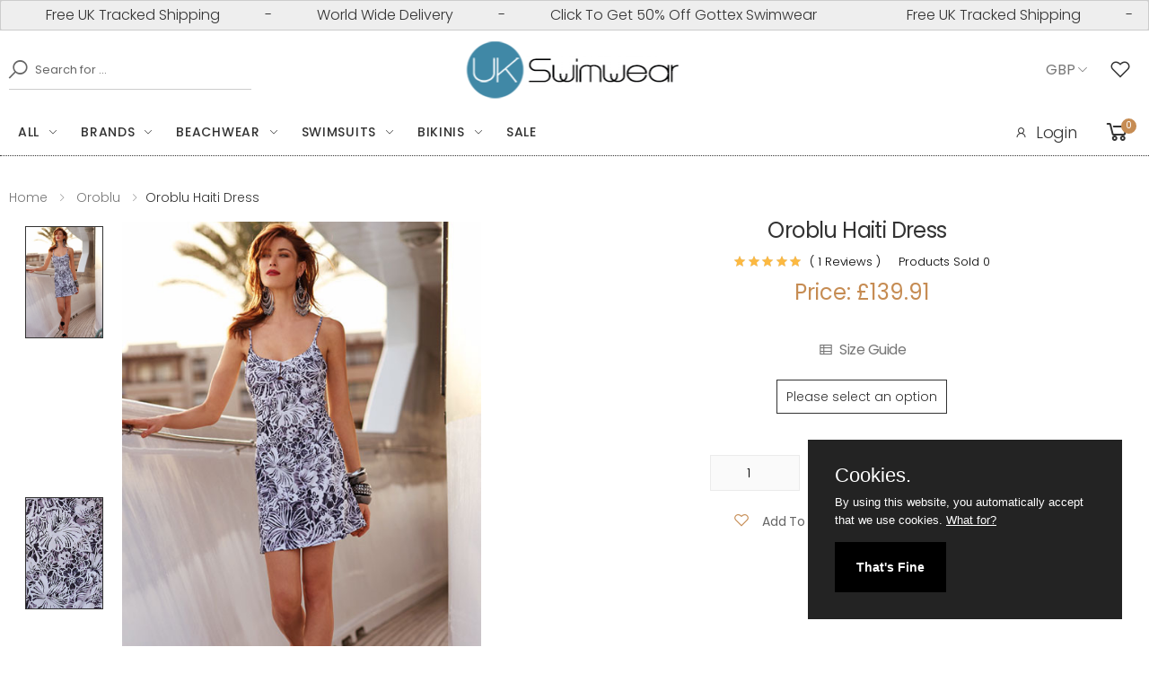

--- FILE ---
content_type: text/html; charset=UTF-8
request_url: https://www.ukswimwear.com/product/1119/oroblu-haiti-dress
body_size: 15807
content:
<!DOCTYPE html>
<html lang="en">
<head>

   <title>Oroblu Haiti Dress  | UK swimwear</title>
    <meta property="og:title" content="Oroblu Haiti Dress | UK swimwear">
      
 
  <meta name="description" content="Oroblu Haiti Dress, white/dark purple, thin straps, stretch fabric. We have sold 0 so far." >
   <meta name="robots" content="index, follow, archive, imageindex, imageclick" >
<meta itemprop="condition" content="New">
<meta itemprop="category" content="Apparel &amp; Accessories > Clothing" >
<meta itemprop="identifier" content="1119" >

 <meta property="og:site_name" content="UK swimwear">
<meta property="og:url" content="https://www.ukswimwear.com/https://www.ukswimwear.com/product/1119/oroblu-haiti-dress">

<meta property="og:type" content="product">
<meta property="og:description" content="Oroblu Haiti Dress with free UK delivery and free UK returns are available at UK swimwear.">
<meta property="og:image" content="https://www.ukswimwear.com/shopimages/products/normal/or_Dress-518.jpg">
<meta property="og:image:secure_url" content="https://www.ukswimwear.com/shopimages/products/normal/or_Dress-518.jpg">
<meta property="og:image:width" content="500">
<meta property="og:image:height" content="700">
<meta property="og:price:amount" content="139.91">
<meta property="og:price:currency" content="GBP">




 
 <link rel="canonical" href="https://www.ukswimwear.comhttps://www.ukswimwear.com/product/1119/oroblu-haiti-dress" >
 


    <meta property="og:site_name" content="UK Swimwear">
    <meta property="og:type" content="website">
    <meta http-equiv="X-UA-Compatible" content="IE=edge">
    <meta name="viewport" content="width=device-width, initial-scale=1, shrink-to-fit=no">
        
    <!-- Favicon -->
    <link rel="apple-touch-icon" sizes="180x180" href="https://www.ukswimwear.com/assets/images/icons/apple-touch-icon.png">
    <link rel="icon" type="image/png" sizes="32x32" href="https://www.ukswimwear.com/assets/images/icons/favicon-32x32.png">
    <link rel="icon" type="image/png" sizes="16x16" href="https://www.ukswimwear.com/assets/images/icons/favicon-16x16.png">
    <link rel="manifest" href="https://www.ukswimwear.com/assets/images/icons/site.webmanifest">
    <link rel="mask-icon" href="https://www.ukswimwear.com/assets/images/icons/safari-pinned-tab.svg" color="#666666">
    <link rel="shortcut icon" href="https://www.ukswimwear.com/assets/images/icons/favicon.ico">
    
    <meta name="apple-mobile-web-app-title" content="UK Swimwear">
    <meta name="application-name" content="UK Swimwear">
    <meta name="msapplication-TileColor" content="#cc9966">
    <meta name="msapplication-config" content="https://www.ukswimwear.com/assets/images/icons/browserconfig.xml">
    <meta name="theme-color" content="#ffffff">
    <!-- Plugins CSS File --> 
    
     <link rel="stylesheet" href="https://www.ukswimwear.com/assets/css/bootstrap.min.css">
     <link rel="stylesheet" href="https://www.ukswimwear.com/assets/css/jquery-ui.min.css">
     <link rel="stylesheet" href="https://www.ukswimwear.com/assets/css/style.min.css">
          
     <!-- Google tag (gtag.js) -->
  <!-- Google tag (gtag.js) -->
<script src="https://www.googletagmanager.com/gtag/js?id=G-E1BPHWMJHS" defer></script>
<script defer>
  window.dataLayer = window.dataLayer || [];
  
  function gtag(){dataLayer.push(arguments);}
  gtag('js', new Date());

  gtag('config', 'G-E1BPHWMJHS', {
    cookie_flags: 'max-age=7200;secure;samesite=none',
   'debug_mode':true
  });
</script>
 


<!-- Analytics end -->

<script defer>
  
    function validateLoginForm() {
     var email = document.forms["customerLogin"]["xEmailAddress"].value;
     var pass = document.forms["customerLogin"]["xCustPassword"].value;

     if (email.length < 5 || email.indexOf("@") == -1) {
         alert("Please enter your email");
         return false;
     }
     if (pass.length < 4 || pass == null) {
         alert("Please enter your password");
         return false;
     }
 }
 var sectionpage = 0;
</script><script id="mcjs" defer>!function(c,h,i,m,p){m=c.createElement(h),p=c.getElementsByTagName(h)[0],m.async=1,m.src=i,p.parentNode.insertBefore(m,p)}(document,"script","https://chimpstatic.com/mcjs-connected/js/users/8de2af2202c257a25467ea3e3/01949e5f1946c0ec76da1dd95.js");</script>

  
  
</head>

<body>
    <div class="page-wrapper">
<header class="header header-6" style="border-bottom:1px dotted #333">
            <div class="header-top" style="padding:0px;">
               
                    
 <div class="alert" style="padding:0px;margin:0px;" >
  <div class="alert__line" id="marquee" style="margin:0px;padding-top:4px;padding-bottom:4px;">
   <div class="alert__message"> 
     <span class="marquee-span">Free UK Tracked Shipping</span> - <span class="marquee-span">World Wide Delivery</span> - <span class="marquee-span"><a style="color:#333;" href="https://www.ukswimwear.com/gottex-swimwear" aria-label="50% Off All Gottex Designer Swimwear">Click To Get 50% Off Gottex Swimwear</a></span>
    </div>
  </div>
</div>
                
            </div>
            <div class="header-middle" >
                <div class="container" >
                    <div class="header-left" >
                        <div class="header-search header-search-extended header-search-visible d-none d-lg-block">
                            <a href="#" class="search-toggle" role="button" aria-label="Search Our Products"><i class="icon-search"></i></a>
                              <form action="https://www.ukswimwear.com/search" method="get" name="searchForm" id="searchForm" >
                                <div class="header-search-wrapper search-wrapper-wide">
                                    <label for="xSearch" class="sr-only">Search</label>
                                    <button aria-label="Search" class="btn btn-primary" type="submit"><i class="icon-search"></i></button>
                                    <input type="search" class="form-control"  name="xSearch" id="xSearch" placeholder="Search for ..." required>
                                </div><!-- End .header-search-wrapper -->
                            </form>
                        </div><!-- End .header-search -->
                    </div>
                    <div class="header-center">
                        <a href="https://www.ukswimwear.com" class="logo" aria-label="UK Swimwear Home">
                            <img src="https://www.ukswimwear.com/images/logo-70X245.png" alt="UK Swimwear Logo" width="245" height="70">
                        </a>
                    </div><!-- End .header-left -->
                    <div class="header-right" style="margin:0px;padding-top:0px;padding-bottom:0px;">
                        <div class="header-dropdown" style="padding-right:6px;margin-right:0px;">
                        <span>GBP</span><div class="header-menu"><ul><li><a aria-label="Change Currencies" href="https://www.ukswimwear.com/product?xProd=1119&currency=2">EURO</a></li><li><a aria-label="Change Currencies" href="https://www.ukswimwear.com/product?xProd=1119&currency=3">USD</a></li><li><a aria-label="Change Currencies" href="https://www.ukswimwear.com/product?xProd=1119&currency=4">CAD</a></li><li><a aria-label="Change Currencies" href="https://www.ukswimwear.com/product?xProd=1119&currency=5">AUD</a></li></ul></div><!-- End .header-menu -->
                        </div><!-- End .header-dropdown -->
                                                      <a href="#"  data-toggle="modal" data-target="#ModalLogin" rel="nofollow" class="wishlist-link" style="color:#333;padding-right:10px;margin-left:4px;" aria-label="See Your Wish List"><i class="icon-heart-o"></i></a>
                             
                       
                    </div><!-- End .header-right -->
                </div><!-- End .container -->
            </div><!-- End .header-middle -->
            <div class="header-bottom sticky-header" >
                <div class="container">
                    <div class="header-left">
                        <nav class="main-nav" >
                            <ul class="menu sf-arrows">
                            <li>
                            <a href="https://www.ukswimwear.com/everything" class="sf-with-ul" aria-label="Click for everything" >All</a>
                            <div class="megamenu megamenu-md">
                            <div class="row no-gutters">
                              <div class="col-md-3">
                                <div class="menu-col">
                                <div class="menu-title">Accessories</div><!-- End .menu-title -->
                                <ul>
                                <li> <a aria-label="Beach Accessories"  href="https://www.ukswimwear.com/accessories" >All Accessories</a></li>
                                 <li><a aria-label="Beach Bags" href="https://www.ukswimwear.com/accessories/beach-bags" >Beach Bags</a></li>
                                 <li><a aria-label="Click for bust enhancers"  href="https://www.ukswimwear.com/accessories/bust-enhancers" >Bust Enhancers</a></li>
                                 <li><a aria-label="Click for footwear"  href="https://www.ukswimwear.com/beachwear/footwear" >Footwear</a> </li>
                                 <li><a aria-label="Jewellery for the beach" href="https://www.ukswimwear.com/accessories/beach-jewellery" >Jewellery</a></li>
                                 <li><a aria-label="Sun Hats" href="https://www.ukswimwear.com/beachwear/sun-hats">Sun Hats</a></li>
                                 </ul>
                                 </div>
                              </div><!-- End .col-md-3 -->
                              <div class="col-md-3">
                                <div class="menu-col">
                                <div class="menu-title">Beachwear</div><!-- End .menu-title -->
                                <ul>
                                <li> <a aria-label="Designer Beachwear" href="https://www.ukswimwear.com/beachwear" >All Beachwear</a></li>
                                <li><a aria-label="Click for kaftans"  href="https://www.ukswimwear.com/beachwear/kaftans" >Kaftans</a> </li>
                                <li> <a aria-label="Sarongs And Pareos" href="https://www.ukswimwear.com/beachwear/sarongs-and-pareos">Sarongs And Pareos</a></li>
                                <li><a aria-label="Sun Dresses" href="https://www.ukswimwear.com/beachwear/sun-dresses">Sun Dresses</a></li>
                                </ul>
                                <div class="menu-title">Gift Cards</div><!-- End .menu-title -->
                                <ul>
                                <li><a aria-label="Click for gift cards"  href="https://www.ukswimwear.com/giftcert" >Gift Cards</a> </li>
                                </ul>
                                </div><!-- End .menu-col -->
                              </div><!-- End .col-md-3 -->
                              <div class="col-md-3">
                                <div class="menu-col">
                                <div class="menu-title">Swimwear</div><!-- End .menu-title -->
                                <ul>
                                <li><a aria-label="All Our Designer Bikinis" href="https://www.ukswimwear.com/bikinis" >Bikinis</a></li>
                                <li> <a aria-label="Mastectomy Swimwear"  href="https://www.ukswimwear.com/mastectomy-swimwear" >Mastectomy Swimwear</a></li>
                                <li> <a aria-label="Shaping Swimwear"  href="https://www.ukswimwear.com/swimsuits/shaping-swimsuits" >Shaping Swimwear</a></li>
                                <li><a aria-label="All Our Designer Swimsuits" href="https://www.ukswimwear.com/swimsuits" >Swimsuits</a></li>
                                <li> <a aria-label="Tankinis" href="https://www.ukswimwear.com/tankinis">Tankinis</a></li>
                                </ul>
                                 </div><!-- End col -->
                              </div><!-- End .md3 -->
                              <div class="col-md-3">
                                  <div class="banner banner-overlay"  style="background:white;padding-top:10px;padding-right:10px;">
                                   <a aria-label="Designer Beachwear" href="https://www.ukswimwear.com/beachwear" >
                                  <img src="https://www.ukswimwear.com/images/menu-images/Pia-Rossini-Dynasty-Hat.jpg" alt="Designer Beachwear" width="300" height="430" loading="lazy"></a>
                                  </div><!-- End .banner banner-overlay -->
                                 </div><!-- End .col-md-3 -->
                            </div><!-- End .megamenu megamenu-md -->
                        </div><!-- End .row -->
                       
                                </li>
                                
                                 
                                <li>
                                    <a aria-label="Designer Swimwear Brands" href="https://www.ukswimwear.com/page/swimwear-brands" class="sf-with-ul">Brands</a>

                                    <div class="megamenu megamenu-lg">
                                        <div class="row no-gutters">
                                            <div class="col-md-3">
                                                <div class="menu-col">
                                                      <ul>
                                                        <li><a aria-label="Amoressa" href="https://www.ukswimwear.com/amoressa" >Amoressa</a> </li>
                                                        <li><a aria-label="Anita" href="https://www.ukswimwear.com/anita" >Anita</a> </li>
                                                        <li><a aria-label="Aqua Blu" href="https://www.ukswimwear.com/aqua-blu" >Aqua Blu</a> </li>
                                                        <li><a aria-label="Aspiga" href="https://www.ukswimwear.com/aspiga" >Aspiga</a> </li>
                                                        <li><a aria-label="Aubade" href="https://www.ukswimwear.com/aubade" >Aubade</a> </li>
                                                        <li><a aria-label="Bacirubati" href="https://www.ukswimwear.com/bacirubati" >Bacirubati</a> </li>
                                                        <li><a aria-label="Bahama" href="https://www.ukswimwear.com/bahama" >Bahama</a> </li>
                                                        <li><a aria-label="Banana Moon" href="https://www.ukswimwear.com/banana-moon" >Banana Moon</a> </li>
                                                        <li><a aria-label="Cyell" href="https://www.ukswimwear.com/cyell" >Cyell</a> </li>
                                                        <li><a aria-label="David" href="https://www.ukswimwear.com/david-swimwear" >David</a> </li>
                                                        <li><a aria-label="Diva" href="https://www.ukswimwear.com/diva" >Diva</a> </li>
                                                        <li><a aria-label="Dock And Bay" href="https://www.ukswimwear.com/dock-and-bay" >Dock And Bay</a> </li>
                                                        <li><a aria-label="Dolores Cortes" href="https://www.ukswimwear.com/dolores-cortes" >Dolores Cortes</a> </li>
                                                        <li><a aria-label="Fake Bake" href="/fake-bake">Fake Bake</a></li>
                                                    </ul>
                                                </div><!-- End .menu-col -->
                                            </div><!-- End .col-md-6 -->
                                            <div class="col-md-3">
                                                <div class="menu-col">
                                                     <ul>
                                                           <li><a aria-label="Flina Swimwear" href="/felina-swimwear">Felina</a></li>
                                                        <li><a aria-label="Fantasie" href="https://www.ukswimwear.com/fantasie">Fantasie</a>  </li>
                                                       <li><a aria-label="Feraud Paris" href="https://www.ukswimwear.com/feraud-paris"  >Feraud Paris</a>  </li>
                                                       <li><a aria-label="Forever Unique" href="https://www.ukswimwear.com/forever-unique" >Forever Unique</a>  </li>
                                                       <li><a aria-label="Glumann" href="https://www.ukswimwear.com/glumann" >Glumann</a> </li>
                                                       <li> <a aria-label="Goldfish" href="https://www.ukswimwear.com/goldfish" >Goldfish</a> </li>
                                                        <li> <a aria-label="Gottex Designer Swimwear" href="https://www.ukswimwear.com/gottex-Swimwear" >Gottex</a> </li>
                                                       <li><a aria-label="Heaven" href="https://www.ukswimwear.com/heaven" >Heaven</a> </li>
                                                       <li><a aria-label="Iconique" href="https://www.ukswimwear.com/iconique" >Iconique</a> </li>
													   <li><a aria-label="Iconique" href="https://www.ukswimwear.com/kiwi" >Kiwi</a> </li>
                                                       <li> <a aria-label="Liberti" href="https://www.ukswimwear.com/liberti"  >Liberti</a> </li>
                                                       <li>  <a aria-label="LingaDore" href="https://www.ukswimwear.com/lingadore"  >LingaDore</a></li>
                                                       <li> <a aria-label="Lola" href="https://www.ukswimwear.com/lola"  >Lola</a></li>
                                                     <li> <a aria-label="Love Luna" href="https://www.ukswimwear.com/love-luna"  >Love Luna</a></li>
                                                    
                                                   
                                                     </ul>
                                                </div><!-- End .menu-col -->
                                            </div><!-- End .col-md-6 -->
                                            <div class="col-md-3">
                                                <div class="menu-col">
                                                    <ul>
													     <li> <a aria-label="Maryan Mehlhorn" href="https://www.ukswimwear.com/maryan-mehlhorn"  >Maryan Mehlhorn</a></li>
                                                     <li> <a aria-label="Miraclesuit Swimwear" href="https://www.ukswimwear.com/miraclesuit"  >Miraclesuit Swimwear</a></li>
                                                     <li><a aria-label="Miss Matisse" href="https://www.ukswimwear.com/miss-matisse"  >Miss Matisse</a></li>
                                                     <li><a aria-label="Moontide" href="https://www.ukswimwear.com/moontide"  >Moontide</a></li>
                                                     <li><a aria-label="MyClarissa" href="https://www.ukswimwear.com/myclarissa"  > MyClarissa</a></li>
                                                     <li><a aria-label="Nicole Olivier" href="https://www.ukswimwear.com/nicole-olivier"  >Nicole Olivier</a></li>
                                                     <li><a aria-label="Nuria Ferrer" href="https://www.ukswimwear.com/nuria-ferrer "  >Nuria Ferrer</a></li>
                                                     <li> <a aria-label="Olympia" href="https://www.ukswimwear.com/olympia-swimwear">Olympia</a></li>
                                                     <li> <a aria-label="Oroblu" href="https://www.ukswimwear.com/oroblu-swimwear">Oroblu</a></li>
                                                     <li> <a aria-label="Palm Beach" href="https://www.ukswimwear.com/palm-beach-swimwear"  >Palm Beach</a></li>
                                                     <li><a aria-label="Phax" href="https://www.ukswimwear.com/phax">Phax</a></li>
                                                      <li><a aria-label="Pia Rossini" href="https://www.ukswimwear.com/pia-rossini"  >Pia Rossini</a></li>
                                                      <li><a aria-label="Pia Rossini" href="https://www.ukswimwear.com/pierre-mantoux"  >Pierre Mantoux</a></li>
                                                        <li><a aria-label="Piha" href="https://www.ukswimwear.com/piha"  >Piha</a></li>
                                                     
                                                     </ul>
                                                </div><!-- End .menu-col -->
                                            </div><!-- End .col-md-6 -->

                                             <div class="col-md-3">
                                                <div class="menu-col">
                                                     <ul>
                                                      
                                                      <li><a aria-label="PrimaDonna" href="https://www.ukswimwear.com/primadonna"  >PrimaDonna</a></li>     
                                                      <li><a aria-label="PrimaDonna" href="https://www.ukswimwear.com/roidal"  >Roidal</a></li>
                                                      <li><a aria-label="Rosch" href="https://www.ukswimwear.com/rosch"  >Rosch</a></li>
                                                      <li><a aria-label="Seasense" href="https://www.ukswimwear.com/seasense"  >Seasense</a></li>
                                                      <li><a aria-label="Seaspray" href="https://www.ukswimwear.com/seaspray" >Seaspray</a></li>
                                                      <li><a aria-label="Speedo" href="https://www.ukswimwear.com/speedo" >Speedo</a></li>
                                                      <li><a aria-label="Sunflair" href="https://www.ukswimwear.com/sunflair" >Sunflair</a></li>
                                                      <li><a aria-label="Tessy" href="https://www.ukswimwear.com/tessy" >Tessy</a></li>
                                                      <li><a aria-label="Vacanze Italiane" href="https://www.ukswimwear.com/vacanze-italiane" >Vacanze Italiane</a></li>
                                                      <li><a aria-label="Watercult" href="https://www.ukswimwear.com/watercult" >Watercult</a> </li>
                                                    </ul>
                                                </div><!-- End .menu-col -->
                                            </div><!-- End .col-md-6 -- -->
                                        </div><!-- End .row -->
                                    </div><!-- End .megamenu megamenu-sm -->
                                </li>
                                 <li>
                                    <a aria-label="Designer Beachwear" href="https://www.ukswimwear.com/beachwear" class="sf-with-ul">Beachwear</a>
                                    
                                         <div class="megamenu megamenu-sm">
                                        <div class="row no-gutters">
                                            <div class="col-md-6">
                                                <div class="menu-col">
                                                    <div class="menu-title">Beachwear</div><!-- End .menu-title -->
                                                    <ul>
                                                        <li> <a aria-label="Designer Beachwear" href="https://www.ukswimwear.com/beachwear" >All Beachwear</a></li>
                                                                <li> <a aria-label="Accessories" href="https://www.ukswimwear.com/accessories" >Beach Accessories</a></li>
                                                                <li><a aria-label="Beach Bags" href="https://www.ukswimwear.com/accessories/beach-bags" >Beach Bags</a></li>
                                                                <li><a aria-label="Beach and Pool Footwear" href="https://www.ukswimwear.com/beachwear/footwear" >Footwear</a> </li>
                                                                <li><a aria-label="Kaftans" href="https://www.ukswimwear.com/beachwear/kaftans"  >Kaftans</a> </li>
                                                                <li> <a aria-label="Sarongs And Pareos" href="https://www.ukswimwear.com/beachwear/sarongs-and-pareos">Sarongs And Pareos</a></li>
                                                                <li><a aria-label="Sun Dresses" href="https://www.ukswimwear.com/beachwear/sun-dresses">Sun Dresses</a></li>
                                                                <li><a aria-label="Sun Hats" href="https://www.ukswimwear.com/beachwear/sun-hats">Sun Hats</a></li>
                                                    </ul>
                                                </div><!-- End .menu-col -->
                                            </div><!-- End .col-md-6 -->

                                            <div class="col-md-6">
                                                <div class="banner banner-overlay"  style="background:white;">
                                                    <a aria-label="Designer Beachwear" href="https://www.ukswimwear.com/beachwear" >
                                                             <img src="https://www.ukswimwear.com/images/menu-images/Pia-Rossini-Amara-Designer-Beachwear.jpg" alt="Designer Beachwear" width="300" height="430" loading="lazy" >
                                                       
                                                    </a>
                                                </div><!-- End .banner -->
                                            </div><!-- End .col-md-6 -->
                                        </div><!-- End .row -->
                                    </div><!-- End .megamenu megamenu-sm -->
                                 
                                </li>
                                <li>
                                    <a aria-label="All Our Designer Swimsuits"  href="https://www.ukswimwear.com/swimsuits" class="sf-with-ul">Swimsuits</a>

                                    <div class="megamenu megamenu-lg">
                                        <div class="row no-gutters">
                                            <div class="col-md-3">
                                                <div class="menu-col">
                                                    <div class="menu-title">Swimsuit Styles</div><!-- End .menu-title -->
                                                    <ul>
                                                        <li><a aria-label="All Our Designer Swimsuits" href="https://www.ukswimwear.com/swimsuits" >All Swimsuits</a></li>
                                                        <li><a aria-label="Bandeau Swimsuits" href="https://www.ukswimwear.com/swimsuits/bandeau-swimsuits" >Bandeau Swimsuits</a></li>
                                                         <li><a aria-label="Convertible Swimsuits" href="https://www.ukswimwear.com/swimsuits/convertible-swimsuits" >Convertible Swimsuits</a></li>
                                                         <li><a aria-label="Cut Out Swimsuits" href="https://www.ukswimwear.com/swimsuits/cut-out-swimsuits" >Cut Out Swimsuits</a></li>
                                                         <li><a aria-label="Halter Neck Swimsuits" href="https://www.ukswimwear.com/swimsuits/halter-neck-swimsuits" >Halter Neck Swimsuits</a></li>
                                                         <li><a aria-label="High Back Swimsuits" href="https://www.ukswimwear.com/swimsuits/high-back-swimsuits" >High Back Swimsuits</a></li>
                                                         <li><a aria-label="High Neck Swimsuits" href="https://www.ukswimwear.com/swimsuits/high-neck-swimsuits" >High Neck Swimsuits</a></li>
                                                         <li><a aria-label="Low Back Swimsuits" href="https://www.ukswimwear.com/swimsuits/low-back-swimsuits" >Low Back Swimsuits</a></li>
                                                          <li><a aria-label="Mastectomy Swimsuits" href="https://www.ukswimwear.com/swimsuits/mastectomy-swimsuits" >Mastectomy Swimsuits</a></li>
                                                    </ul>
                                                </div><!-- End .menu-col -->
                                            </div><!-- End .col-md-6 -->
                                            <div class="col-md-3">
                                                <div class="menu-col">
                                                     <ul>
                                                       
                                                        <li><a aria-label="Medium Back Swimsuits" href="https://www.ukswimwear.com/swimsuits/medium-back-swimsuits" >Medium Back Swimsuits</a> </li>
                                                        <li> <a aria-label="Padded Swimsuits" href="https://www.ukswimwear.com/swimsuits/padded-swimsuits" >Padded Swimsuits</a></li>
                                                        <li><a aria-label="Plus Size Swimsuits" href="https://www.ukswimwear.com/swimsuits/plus-size-swimsuits" >Plus Size Swimsuits</a></li>
                                                        <li> <a aria-label="Shaping Swimsuits" href="https://www.ukswimwear.com/swimsuits/shaping-swimsuits" >Shaping Swimsuits</a></li>
                                                        <li> <a aria-label="Sports Swimwsuits" href="https://www.ukswimwear.com/swimsuits/sports-swimsuits" >Sports Swimwsuits</a></li>
                                                        <li><a aria-label="Swim Dresses"  href="https://www.ukswimwear.com/swimsuits/swim-dress" >Swim Dresses</a></li>
                                                        <li><a aria-label="Underwired Swimsuits"  href="https://www.ukswimwear.com/swimsuits/underwired-swimsuits" >Underwired Swimsuits</a></li>
                                                       
                                                     </ul>
                                                </div><!-- End .menu-col -->
                                            </div><!-- End .col-md-6 -->
                                            <div class="col-md-3">
                                                <div class="menu-col">
                                                    <div class="menu-title">Swimsuit Colours</div><!-- End .menu-title -->
                                                    <ul>
                                                         <li><a aria-label="Black Swimsuits" href="https://www.ukswimwear.com/swimsuits/animal-print-swimsuits" >Animal Print Swimsuits</a></li>
                                                        <li><a aria-label="Black Swimsuits" href="https://www.ukswimwear.com/swimsuits/black-swimsuits" >Black Swimsuits</a></li>
                                                        <li><a aria-label="Blue Swimsuits" href="https://www.ukswimwear.com/swimsuits/blue-swimsuits" >Blue Swimsuits</a></li>
                                                        <li><a aria-label="Green Swimsuits" href="https://www.ukswimwear.com/swimsuits/green-swimsuits" >Green Swimsuits</a></li> 
                                                         <li><a aria-label="Navy Swimsuits" href="https://www.ukswimwear.com/swimsuits/navy-swimsuits" >Navy Swimsuits</a></li>
                                                         <li><a aria-label="Pink Swimsuits" href="https://www.ukswimwear.com/swimsuits/pink-swimsuits" >Pink Swimsuits</a></li>
                                                        <li><a aria-label="Red Swimsuits" href="https://www.ukswimwear.com/swimsuits/navy-swimsuits" >Red Swimsuits</a></li>
                                                         <li><a aria-label="Yellow Swimsuits" href="https://www.ukswimwear.com/swimsuits/yellow-swimsuits" >Yellow Swimsuits</a></li>
                                                         <li><a aria-label="White Swimsuits" href="https://www.ukswimwear.com/swimsuits/white-swimsuits" >White Swimsuits</a></li>
                                                    </ul>
                                                </div><!-- End .menu-col -->
                                            </div><!-- End .col-md-6 -->

                                            <div class="col-md-3">
                                                <div class="banner banner-overlay"  style="background:white;padding-top:10px;padding-right:10px;">
                                                    <a aria-label="All Our Designer Swimsuits"  href="https://www.ukswimwear.com/swimsuits" >
                                                        <img src="https://www.ukswimwear.com/images/menu-images/Roidal-Desire-Designer-Swimsuit" alt="Designer Swimsuits" width="300" height="430" loading="lazy" >
                                                    </a>
                                                </div><!-- End .banner -->
                                            </div><!-- End .col-md-6 -->
                                        </div><!-- End .row -->
                                    </div><!-- End .megamenu megamenu-sm -->
                                </li>
                                <li>
                                    <a href="https://www.ukswimwear.com/bikinis" class="sf-with-ul">Bikinis</a>

                                    <div class="megamenu megamenu-lg">
                                        <div class="row no-gutters">
                                            <div class="col-md-3">
                                                <div class="menu-col">
                                                    <div class="menu-title">Bikini Styles</div><!-- End .menu-title -->
                                                    <ul>
                                                        <li><a aria-label="All Our Designer Bikinis" href="https://www.ukswimwear.com/bikinis" >All Bikinis</a></li>
                                                        <li><a aria-label="Bandeau Bikinis" href="https://www.ukswimwear.com/bikinis/bandeau-bikinis" >Bandeau Bikinis</a></li>
                                                        <li><a aria-label="Bikini Tops" href="https://www.ukswimwear.com/bikinis/bikini-tops" >Bikini Tops</a></li>
                                                        <li><a aria-label="Bikini Bottoms" href="https://www.ukswimwear.com/bikinis/bikini-bottoms" >Bikini Bottoms</a></li>
                                                        <li><a aria-label="Brazilian Bikinis" href="https://www.ukswimwear.com/bikinis/brazilian-bikinis" >Brazilian Bikinis</a></li>
                                                        <li><a aria-label="Convertible Bikinis" href="https://www.ukswimwear.com/bikinis/convertible-bikinis" >Convertible Bikinis</a></li>
                                                        <li><a aria-label="Halter Neck Bikinis" href="https://www.ukswimwear.com/bikinis/halter-neck-bikinis" >Halter Neck Bikinis</a></li>
                                                         <li><a aria-label="High Waisted Bikinis" href="https://www.ukswimwear.com/bikinis/high-waisted-bikinis" >High Waisted Bikinis</a></li>
                                                       <li><a aria-label="High Waisted Bikinis" href="https://www.ukswimwear.com/bikinis/moulded-bikini" >Moulded Bikini</a></li>
                                                    </ul>
                                                </div><!-- End .menu-col -->
                                            </div><!-- End .col-md-6 -->
                                            <div class="col-md-3">
                                                <div class="menu-col">
                                                     <ul>
                                                      
                                                       <li><a aria-label="Padded Bikinis" href="https://www.ukswimwear.com/bikinis/padded-bikinis" >Padded Bikinis</a></li>
                                                       <li><a aria-label="Padded Bikinis" href="https://www.ukswimwear.com/bikinis/push-up-bikinis" >Push Up Bikinis</a></li>
                                                       <li><a aria-label="Padded Bikinis" href="https://www.ukswimwear.com/bikinis/triangle-bikinis" >Triangle Bikinis</a></li>
                                                       <li><a aria-label="Underwired Bikinis" href="https://www.ukswimwear.com/bikinis/underwired-bikinis" >Underwired Bikinis</a></li>
                                                     </ul>
                                                       <div class="menu-title">Bikini Colours</div><!-- End .menu-title -->
                                                        <ul>
                                                       <li><a aria-label="Animal Print Bikinis" href="https://www.ukswimwear.com/bikinis/animal-print-bikinis" >Animal Print Bikinis</a></li>
                                                    <li><a aria-label="Black Bikinis" href="https://www.ukswimwear.com/bikinis/black-bikinis" >Black Bikinis</a></li>
                                                    <li><a aria-label="Blue Bikinis" href="https://www.ukswimwear.com/bikinis/blue-bikinis" >Blue Bikinis</a></li>
                                                    <li><a aria-label="Green Bikinis" href="https://www.ukswimwear.com/bikinis/green-bikinis" >Green Bikinis</a></li>
                                                   </ul>
                                                </div><!-- End .menu-col -->
                                            </div><!-- End .col-md-6 -->
                                            <div class="col-md-3">
                                                <div class="menu-col">
                                                    <ul>
                                                      <li><a aria-label="Navy Bikinis" href="https://www.ukswimwear.com/bikinis/navy-bikinis" >Navy Bikinis</a></li>
                                                    <li><a aria-label="Pink Bikinis" href="https://www.ukswimwear.com/bikinis/pink-bikinis" >Pink Bikinis</a></li>
                                                    <li><a aria-label="Purple Bikinis" href="https://www.ukswimwear.com/bikinis/purple-bikinis" >Purple Bikinis</a></li>
                                                    <li><a aria-label="Red Bikinis" href="https://www.ukswimwear.com/bikinis/red-bikinis" >Red Bikinis</a></li>
                                                    <li><a aria-label="Yellow Bikinis" href="https://www.ukswimwear.com/bikinis/yellow-bikinis" >Yellow Bikinis</a></li>
                                                    </ul>
                                                </div><!-- End .menu-col -->
                                            </div><!-- End .col-md-6 -->

                                            <div class="col-md-3">
                                                <div class="banner banner-overlay" style="background:white;padding-top:10px;padding-right:10px;">
                                                    <a aria-label="All Our Designer Bikinis" href="https://www.ukswimwear.com/bikinis" >
                                                   
                                                        <img src="https://www.ukswimwear.com/images/menu-images/Nuria-Ferrer-Designer-Bikini.jpg" alt="Designer Bikinis" width="300" height="430" loading="lazy">
                                            
                                                    </a>
                                                </div><!-- End .banner -->
                                            </div><!-- End .col-md-6 -->
                                        </div><!-- End .row -->
                                    </div><!-- End .megamenu megamenu-sm -->
                                </li>
                         
                                <li>
                                      <a aria-label="Swimwear Sale" href="https://www.ukswimwear.com/promotions/swimwear-sale" >Sale</a>
                                 </li>
                             </ul><!-- End .menu -->
                        </nav><!-- End .main-nav -->

                        <button class="mobile-menu-toggler">
                            <span class="sr-only">Toggle mobile menu</span>
                            <i class="icon-bars"></i>
                        </button>
                    </div><!-- End .header-left -->
                     <div class="header-right">
                       <ul class="top-menu top-link-menu ">
                            <li>
                                <ul>
                                                                <li><a href="#ModalLogin" aria-label="Log into your account" data-toggle="modal" style="color:#333;padding-right:6px;font-size:18px;" ><i class="icon-user"></i>Login</a></li>
                                                                </ul>
                            </li>
                          </ul><!-- End .top-menu -->
                           
                                                        <div class="dropdown cart-dropdown" style="padding-right:4px;">
                           
                            <a aria-label="Basket or Cart" href="https://www.ukswimwear.com/cart" class="dropdown-toggle" style="color:#333;font-weight: normal;">
                                <i class="icon-shopping-cart"></i>
                                <span class="cart-count" id="subtotalJAXF1" >0</span>
                             </a>
                           
                        </div><!-- End .cart-dropdown -->
                                            </div>
                </div><!-- End .container -->
    
            </div><!-- End .header-bottom -->
        </header><!-- End .header -->
      
        
 <link rel="stylesheet" href="https://www.ukswimwear.com/assets/css/plugins/owl-carousel/owl.carousel.min.css">
 
  


<div itemtype="https://schema.org/Product" itemscope="">
   <meta itemprop="name" content="Oroblu Haiti Dress">
   <link itemprop="image" href="https://www.ukswimwear.com/shopimages/products/normal/or_Dress-518.jpg" >
   <meta itemprop="description" content="Oroblu Haiti Dress, white/dark purple, thin straps, stretch fabric. We have sold 0 so far." >
   <meta itemprop="sku" content="1119">
   <div itemprop="offers" itemscope="" itemtype="https://schema.org/Offer">
    <link itemprop="url" href="https://www.ukswimwear.com/https://www.ukswimwear.com/product/1119/oroblu-haiti-dress" >
     <meta itemprop="price" content="139.91" >
     <meta itemprop="priceCurrency" content="GBP" >
     <meta itemprop="itemCondition" itemtype="https://schema.org/OfferItemCondition" content="https://schema.org/NewCondition" >
     <meta itemprop="availability" itemtype="https://schema.org/ItemAvailability" content="https://schema.org/InStock" >
          <meta itemprop="priceValidUntil" content="2026-03-21" > 
     
          <!-- UK Shiping -->
     <div itemprop="shippingDetails" itemtype="https://schema.org/OfferShippingDetails" itemscope>
          <div itemprop="shippingRate" itemtype="https://schema.org/MonetaryAmount" itemscope>
            <meta itemprop="identifier" content="2 to 4 days" />
            <meta itemprop="value" content="0.00" />
            <meta itemprop="currency" content="GBP" />
          </div>
          
          <div itemprop="shippingDestination" itemtype="https://schema.org/DefinedRegion" itemscope>
            <meta itemprop="addressCountry" content="UK" />
          </div>
          <div itemprop="deliveryTime" itemtype="https://schema.org/ShippingDeliveryTime" itemscope>
            <div itemprop="handlingTime" itemtype="https://schema.org/QuantitativeValue" itemscope>
              <meta itemprop="minValue" content="0" />
              <meta itemprop="maxValue" content="1" />
              <meta itemprop="unitCode" content="DAY" />
            </div>
            <div itemprop="transitTime" itemtype="https://schema.org/QuantitativeValue" itemscope>
              <meta itemprop="minValue" content="1" />
              <meta itemprop="maxValue" content="5" />
              <meta itemprop="unitCode" content="DAY" />
            </div>
          </div>
       </div>
          
      
        

   </div> 
           <div style="visibility:hidden;" itemprop="aggregateRating" itemscope="" itemtype="https://schema.org/AggregateRating">
                <span itemprop="ratingValue">5</span>
                <span itemprop="bestRating">5</span>
                <span itemprop="reviewCount">1</span>
        </div>
      <div itemprop="brand" itemtype="https://schema.org/Brand" itemscope="">
        <meta itemprop="name" content="Oroblu" >
   </div>
</div>
 

 
        <main class="main">
          <div class="page-content" style="max-width:1300px;margin: auto;text-align:center;padding-top:10px;">
            <nav aria-label="breadcrumb" class="breadcrumb-nav border-0"  style="margin-bottom:2px;"> 
               <div class="container d-flex align-items-center"  >
                 <ol class="breadcrumb" itemscope  itemtype="https://schema.org/BreadcrumbList">
                 <li aria-label="Home" class="breadcrumb-item" itemprop="itemListElement" itemscope
                itemtype="https://schema.org/ListItem"><a href="https://www.ukswimwear.com" itemprop="item" title="Home" > <span itemprop="name">Home</span></a>
                <meta itemprop="position" content="1" />
                </li>
                <li aria-label="Oroblu" class="breadcrumb-item" itemprop="itemListElement" itemscope
                itemtype="https://schema.org/ListItem"><a href="/oroblu-swimwear" itemprop="item" title="Oroblu" > <span itemprop="name">Oroblu</span></a>
                <meta itemprop="position" content="2" />
                </li>
                 <li aria-label="Oroblu Haiti Dress" class="breadcrumb-item active" aria-current="page" itemprop="itemListElement" itemscope itemtype="https://schema.org/ListItem"><span itemprop="name">Oroblu Haiti Dress</span>
                  <meta itemprop="position" content="3" />
                  </li>
                </ol>
                </div><!-- End .container -->
             
               </nav><!-- End .breadcrumb-nav -->
                <div class="container">
                    <div class="product-details-top mb-2" >
                   
                    <form id="prodjax" name="prodjax" action="" method="post">
                        <input type="hidden" id="prodID" name="prodID" value="1119" >
                                                <input type="hidden" id="LargeUK12" value="0,Y">
                                                <input type="hidden" id="stockVal" name="stockVal" value="-99">
                        <input type="hidden" id="ColourName" value="">
                        <input type="hidden" id="SizeName" value="">
                        <input type="hidden" id="leadTime" value="10 - 20">
                        <input type="hidden" id="selectedColour" value="0">
                        <input type="hidden" id="selectedSize" value="0">
                        <input type="hidden" id="prodName" name="prodName" value="Oroblu Haiti Dress" >
                        <input type="hidden" id="Image" name="Image" value="shopimages/products/normal/or_Dress-518.jpg" >
                       
                      
                        <div class="row">
                            <div class="col-md-6">
                                <div class="product-gallery product-gallery-vertical" >
                                    <div class="row" style="text-align:center;border:0px solid #333;">
                                        <figure class="product-main-image" style="margin: auto;text-align:center;">
                                        <img id="product-zoom" src="https://www.ukswimwear.com/shopimages/products/normal/or_Dress-518.jpg" data-zoom-image="https://www.ukswimwear.com/shopimages/products/normal/or_Dress-518.jpg" alt="Oroblu Haiti Dress image"  width="500" height="700" style="max-width:400px;" >
                                            <div class="btn-product-gallery-div">
                                            <a href="#" id="btn-product-gallery" class="btn-product-gallery">
                                                <i class="icon-arrows"></i>
                                            </a>
                                            </div>
                                            <br>
                                        </figure>

                                        <div id="product-zoom-gallery" class="product-image-gallery"  style="padding-left:18px;border:0px solid #eee;" >
                                            <a class=""   style="max-height:125px;text-align:center;margin:5px;" href="#" data-image="https://www.ukswimwear.com/shopimages/products/normal/or_Dress-518.jpg" data-zoom-image="https://www.ukswimwear.com/shopimages/products/normal/or_Dress-518.jpg" >
                                           <img src="https://www.ukswimwear.com/shopimages/products/normal/or_Dress-518.jpg" alt="Oroblu Haiti Dress image"  style="max-height:125px;text-align:center;border:1px solid #333;">
                                           </a>
                                        
                                                                                       <a class="" style="max-height:125px;text-align:center;margin:5px;" href="#" data-image="https://www.ukswimwear.com/shopimages/products/normal/or_Dress-518-2.jpg" data-zoom-image="https://www.ukswimwear.com/shopimages/products/normal/or_Dress-518-2.jpg" >
                                           <img src="https://www.ukswimwear.com/shopimages/products/normal/or_Dress-518-2.jpg" alt="Oroblu Haiti Dress image" style="max-height:125px;border:1px solid #333;">
                                           </a>
                                                                                                                                                                         
                                            
                                        </div><!-- End .product-image-gallery -->
                                    </div><!-- End .row -->
                                </div><!-- End .product-gallery -->
                            </div><!-- End .col-md-6 -->

                            <div class="col-md-6">
                                <div class="product-details product-details-centered">
                                  
                                     <h1 class="product-title">Oroblu Haiti Dress</h1><!-- End .product-title -->
                            
                                    <div class="ratings-container">
                                                                                                                    <div class="ratings">
                                                                                <div class="ratings-val" style="width: 100%;"></div>                                                                                                                                                                                                        </div><!-- End .ratings -->
                                          <a href="javascript:gotoReviews();" class="ratings-text" style="color:#000;" >( 1 Reviews )</a>   
                                                                            <span style="color:#000;padding-left:20px;">Products Sold 0</span>   
                                                                                  
                                     </div><!-- End .rating-container -->
                                     <div class="product-price">
                                        Price:&nbsp;<span id="priceSpan1119">&pound;139.91</span>                                     </div><!-- End .product-price -->
                                                                      
                               
                            <div class="details-filter-row details-row-size">
                                    <div class="swatches">                                    <input type="hidden" id="Colour" name="Colour" value="" >                                       
                                    </div>
                                </div><!-- End .details-filter-row --><h2 style="font-size:12pt;font-weight:normal;">
                                 <a class="size-guide" href="javascript:gotosizeGuide();"  ><i class="icon-th-list"></i>Size Guide</a></h2>
                                <div class="details-filter-row details-row-size">
                                     <div class="prod-sizes">
                                                                 <input type="hidden" id="Size" name="Size" value="" ><div id="qty-stock" class="stock" >
                                            <div id="stock"  >Please select an option</div>
                                    </div>
                               </div>
                                 </div><!-- End .details-row-size -->
                                
                                 <br>
                                  <div class="product-details-action" >
                                        <input type="hidden" id="mainimage" name="mainimage" value="shopimages/products/normal/or_Dress-518.jpg" >
                                        <div class="details-action-col">
                                            <div class="product-details-quantity">
                                            <input type="number" id="qty-box" class="form-control" value="1" min="1" max="200" step="1" data-decimals="0" required  name="qty-box" oninput="stockbyID()" >
                                            </div><!-- End .product-details-quantity -->

                                            <a href="#" onclick="submitprodForm();" class="btn-product btn-cart"><span>add to cart</span></a>
                                         
                                        </div>


                                        <div class="details-action-wrapper" style="margin-bottom:20px;">
                                                                                            <a href="#" class="btn-product btn-wishlist" title="Wishlist" data-toggle="modal" data-target="#ModalLogin"><span style="padding-left:4px;">Add To Wishlist</span></a>
                                                                                    
                                        
                                           
                                             <a href="#" data-toggle="modal" data-target="#modal-review" class="btn-product" title="Write a Review"><i class="icon-edit"></i><span style="padding-left:4px;">Write a Review</span></a>
                                           
                                        </div><!-- End .details-action-wrapper -->
                                       
                                    </div><!-- End .product-details-action -->
                                    <div id="thetabs"></div> <!-- jump to here -->
                                </div><!-- End .product-details -->
                            </div><!-- End .col-md-6 -->
                        </div><!-- End .row -->
                    </div><!-- End .product-details-top -->
                </form>
                
                    <div class="product-details-tab">
                        <ul class="nav nav-pills justify-content-center" >
                            <li class="nav-item">
                                <a class="nav-link active" id="product-desc-link" data-toggle="tab" href="#product-desc-tab"  aria-controls="product-desc-tab" aria-selected="true">Description</a>
                            </li>
                            <li class="nav-item">
                                <a class="nav-link" id="product-info-link" data-toggle="tab" href="#size-tab"  aria-controls="product-info-tab" aria-selected="false">Size Guide</a>
                            </li>
                            <li class="nav-item">
                                <a class="nav-link" id="product-shipping-link" data-toggle="tab" href="#product-shipping-tab"  aria-controls="product-shipping-tab" aria-selected="false">Shipping & Returns</a>
                            </li>
                            <li class="nav-item">
                                <a class="nav-link" id="product-review-link" data-toggle="tab" href="#product-review-tab"  aria-controls="product-review-tab" aria-selected="false">Reviews (1)</a>
                            </li>
                        </ul>
                        <div class="tab-content" >
                            <div class="tab-pane fade show active" id="product-desc-tab"  aria-labelledby="product-desc-link">
                                <div class="product-desc-content" style="text-align:left;">
                                    <h3>Product Information</h3>
                                    <p>                                    * White/dark purple<br />* Thin straps<br />* Stretch fabric                                    </p>
                                    <p> The Haiti dress by Oroblu is the ideal garment for wearing to the beach and then into a town or village for something to eat. It's more substantial than a simple sarong or kaftan and yet it isn't at all stifling in the heat of a tropical country. <a href="https://www.ukswimwear.com/beachwear/sun-dresses" target="_blank">ThisÂ black and white dress is easy to pair</a> and looks beautiful with any accessories and in any location.</p>
                                 </div><!-- End .product-desc-content -->
                            </div><!-- .End .tab-pane -->
                            <div class="tab-pane fade" id="size-tab"  aria-labelledby="product-info-link">
                                <div class="product-desc-content">
                                    <h3>Size Guide</h3>
                                     
<!-- Table Begins -->
<table class="sizechart" >
<tr><td>UK<br>AUS</td><td>US</td><td>Germany</td><td>France<br>Spain</td><td>Italy</td></tr>
<tr><td>6</td><td>4</td><td>32</td><td>34</td><td>38</td></tr>
<tr><td>8</td><td>6</td><td>34</td><td>36</td><td>40</td></tr>
<tr><td >10</td><td >8</td><td >36</td><td >38</td><td >42</td></tr>
<tr><td>12</td><td>10</td><td>38</td><td>40</td><td>44</td></tr>
<tr><td>14</td><td>12</td><td>40</td><td>42</td><td>46</td></tr>
<tr><td>16</td><td>14</td><td>42</td><td>44</td><td>48</td></tr>
<tr><td>18</td><td>16</td><td>44</td><td>46</td><td>50</td></tr>
<tr><td style="height:10px;" colspan="6">International Cup Sizes</td></tr>
<tr><td>A</td><td>A</td><td>A</td><td>A</td><td>A</td></tr>
<tr><td >B</td><td >B</td><td >B</td><td >B</td><td >B or None</td></tr>
<tr><td>C</td><td>C</td><td>C</td><td>C</td><td>C</td></tr>
<tr><td>D</td><td>D</td><td>D</td><td>D</td><td>D</td></tr>
<tr><td>DD</td><td>DD/E</td><td>E</td><td>E</td><td>DD</td></tr>
<tr><td>E</td><td>DDD/F</td><td>F</td><td>F</td><td>E</td></tr>

</table>
<!-- Table Ends -->

 
                                </div><!-- End .product-desc-content -->
                            </div><!-- .End .tab-pane -->
                            <div class="tab-pane fade" id="product-shipping-tab"  aria-labelledby="product-shipping-link">
                                <div class="product-desc-content">
                                    <h3>Delivery & returns</h3>
                                    <p>We deliver to over 100 countries around the world. For full details of the delivery options we offer, please view our <a href="#">Delivery information</a><br>
                                    We hope you'll love every purchase, but if you ever need to return an item you can do so within a month of receipt. For full details of how to make a return, please view our <a href="#">Returns information</a></p>
                                </div><!-- End .product-desc-content -->
                            </div><!-- .End .tab-pane -->
                            <div class="tab-pane fade" id="product-review-tab"  aria-labelledby="product-review-link">
                            <input type="hidden" id="numreviews" value="1">
                            <div id="reviews" class="reviews" style="text-align:left;">
                                                                                        <span itemprop="dtreviewed" datetime="2013-17-07">
                              </span>
                               <div class="review">
                                <input type="hidden" id="numreviews" value="1">
                                  <div class="row no-gutters">
                                     <div class="col-auto">
                                        <h4> <span itemprop="reviewer">Jan Butler</span></h4>
                                        <div class="ratings-container">
                                            <div class="ratings">                                                                                                                                                                                                                                      <div class="ratings-val" style="width: 100%;"></div></div><!-- End .ratings -->
                                                </div><!-- End .rating-container -->
                                             </div><!-- End .col -->
                                            <div class="col">
                                                <h4>17/07/2013</h4>
                                                <div class="review-content">
                                                    <p>Purchased Oroblu Haiti Dress (518) and it is absolutley FAB. Very flattering and looks great with a tan (thanks to our great UK weather at present). Excellent service and can not faullt. Thank you UK Beachwear. x</p>
                                                </div><!-- End .review-content -->
                                             </div><!-- End .col-auto -->
                                        </div><!-- End .row -->
                                    </div><!-- End .review -->
                                       
                              </div><!-- .End .tab-pane -->
                                 <div>
                             <button type="button" id="reviewsBtn" class="btn " onclick="getMoreReviews(1119,0);" >See More Reviews</button>
                             <button type="button" id="startBtn" class="btn " onclick="getMoreReviews(1119,1);" >Back to Start</button>
                        </div> 
                        </div><!-- End .tab-content -->
                    </div><!-- End .product-details-tab -->
                  <br>
                    <h4 class="title text-center mb-4">You May Also Like</h4><!-- End .title text-center --> 
                    <div class="owl-carousel owl-simple carousel-equal-height carousel-with-shadow" data-toggle="owl" 
                        data-owl-options='{
                            "nav": false, 
                            "dots": true,
                            "margin": 20,
                            "loop": false,
                            "responsive": {
                                "0": {
                                    "items":1
                                },
                                "480": {
                                    "items":2
                                },
                                "768": {
                                    "items":3
                                },
                                "992": {
                                    "items":4
                                },
                                "1200": {
                                    "items":5,
                                    "nav": true,
                                    "dots": false
                                }
                            }
                        }'>
                       
                                               
                    </div><!-- End .owl-carousel -->
                </div><!-- End .container -->
            </div><!-- End .page-content -->
        </main><!-- End .main -->
        
        <footer class="footer footer-2" >
                     
        <div class="cta-newsletter text-center pt-4 pb-7"  style="background:#fff;">
                <div class="container">
                    <span class="cta-icon"><i class="icon-envelope"></i></span>
                    <h3 class="title">Subscribe To Our Newsletter</h3><!-- End .title -->
                    <p class="title-desc">and receive a <span class="text-primary">10% offer code</span> for your first shop</p><!-- End .title-desc -->
                     <div id="mce-error-response" class="error-text" style="display:none"></div><div id="mce-success-response" class="error-text" style="display:none"></div>
                     <form action="https://uktights.us1.list-manage.com/subscribe/post?u=8de2af2202c257a25467ea3e3&amp;id=78fb827667" method="post" id="mc-embedded-subscribe-form" name="mc-embedded-subscribe-form" class="validate" target="_blank" novalidate>
                        <div class="input-group">
                            <input type="email" name="EMAIL" id="mce-EMAIL" class="form-control" placeholder="Your Email" aria-label="Email Address" aria-describedby="newsletter-btn" required>
                            <div class="input-group-append">
                                <button class="btn btn-dark" type="submit" id="newsletter-btn"><span>Join</span><i class="icon-long-arrow-right"></i></button>
                            </div><!-- .End .input-group-append -->
                        </div><!-- .End .input-group -->
                    </form>

                    <p class="newsletter-desc">Your personal details are safe with us.</p><!-- End .newsletter-desc -->
                </div><!-- End .container -->
            </div><!-- End .cta-newsletter -->                    
       

              <div class="footer-middle">
                <div class="container-fluid">
                    <div class="row">
                        <div class="col-sm-12 col-lg-4">
                            <div class="widget widget-about" style="padding-left:20px;">
                                <a href="https://www.ukswimwear.com"><img class="lazy footer-logo" data-src="https://www.ukswimwear.com/images/UK-Swimwear-Logo-White-Text.png" alt="Footer Logo" width="254" height="70"></a>
                                <p>If it is something you will wear in the sun and the sand, then UK Swimwear has it. If you want some leg wear or lingerie, try our <a href="https://www.uktights.com" style="text-decoration: underline;"> other website UK Tights</a>. You can treat yourself with something for the beach and something for your legs too whilst you are working on your tan. </p>
                                
                                <div class="widget-about-info">
                                    <div class="row">
                                        <div class="col-sm-6 col-md-4">
                                            <a href="tel:+441625 460181"><i class="icon-phone"></i> +44 (0)1625 460181</a>
                                        </div><!-- End .col-sm-6 -->
                                        <div class="col-sm-6 col-md-8">
                                            <span class="widget-about-title">Payment Method</span>
                                            <figure class="footer-payments">
                                                <img class="lazy" data-src="/images/Payments-trans2.png" alt="Payment methods" width="300" height="26">
                                            </figure><!-- End .footer-payments -->
                                        </div><!-- End .col-sm-6 -->
                                    </div><!-- End .row -->
                                </div><!-- End .widget-about-info -->
                            </div><!-- End .widget about-widget -->
                        </div><!-- End .col-sm-12 col-lg-4 -->

                        <div class="col-sm-4 col-lg-2">
                            <div class="widget">
                                <h4 class="widget-title">Useful links</h4><!-- End .widget-title -->

                                <ul class="widget-list" >
                                    <li><a aria-label="Brands" href="https://www.ukswimwear.com/page/swimwear-brands" >Brands</a></li>
                                    <li><a aria-label="Gift cards" href="https://www.ukswimwear.com/giftcert" >Gift cards</a></li>
                                    <li><a aria-label="Swimwear categories" href="https://www.ukswimwear.com/swimwear-categories" >Categories</a></li>
                                    <li><a aria-label="Swimwear fitting guide" href="https://www.ukswimwear.com/page/swimwear-fitting-guide" >Fitting guide</a></li>
                                    <li><a aria-label="Swimwear glossary" href="https://www.ukswimwear.com/page/swimwear-glossary" >Glossary</a></li>
                                    <li><a aria-label="Press enquiries" href="https://www.ukswimwear.com/contact"  rel="nofollow" >Press enquiries</a></li>
                                </ul><!-- End .widget-list -->
                            </div><!-- End .widget -->
                        </div><!-- End .col-sm-4 col-lg-2 -->

                        <div class="col-sm-4 col-lg-2">
                            <div class="widget">
                                <h4 class="widget-title">Customer Service</h4><!-- End .widget-title -->

                                <ul class="widget-list">
                                    <li><a aria-label="Contact us" href="https://www.ukswimwear.com/contact" >Contact us</a></li>
                                     <li><a aria-label="Company Details" href="https://www.ukswimwear.com/page/help/#company">Company Details</a></li>  
                                    <li><a aria-label="Delivery" href="https://www.ukswimwear.com/page/help/#delivery">Delivery</a></li>
                                     <li><a aria-label="Returns" href="https://www.ukswimwear.com/page/returns">Returns</a></li>
                                     <li><a aria-label="Shipping" href="https://www.ukswimwear.com/page/help/#shipping">Shipping</a></li>
                                    <li><a aria-label="Terms and conditions" href="https://www.ukswimwear.com/page/terms">Terms and conditions</a></li>
                                   
                                </ul><!-- End .widget-list -->
                            </div><!-- End .widget -->
                        </div><!-- End .col-sm-4 col-lg-2 -->

                        <div class="col-sm-4 col-lg-2">
                            <div class="widget">
                                <h4 class="widget-title">My Account</h4><!-- End .widget-title -->

                                <ul class="widget-list">
                                    <li><a aria-label="Help Page" href="https://www.ukswimwear.com/page/help">Help page</a></li>
                                                                        <li > <a aria-label="Create An Account" href="https://www.ukswimwear.com/customer?xCmd=register" >Create account </a> </li>
                                    <li> <a aria-label="Sign into your account" href="#"  data-toggle="modal" data-target="#ModalLogin" >Sign In</a> </li>
                                                                        <li><a aria-label="Delivery Address" href="https://www.ukswimwear.com/customer?xCmd=accounthome" >Delivery address</a></li>
                                    <li><a aria-label="Order History" href="https://www.ukswimwear.com/customer?xCmd=accounthome" >Order history</a></li>
                                    <li><a aria-label="See your wishlist" href="https://www.ukswimwear.com/customer?xCmd=wlshow" >See your wishlist</a></li>
                                </ul><!-- End .widget-list -->
                            </div><!-- End .widget -->
                        </div><!-- End .col-sm-4 col-lg-2 -->
                        <div class="col-sm-4 col-lg-2">
                            <div class="widget">
                                <h4 class="widget-title">About Us</h4><!-- End .widget-title -->
                                <ul class="widget-list">
                                   <li><a aria-label="Our story" href="https://www.ukswimwear.com/page/aboutus">Our story</a></li>
                                   <li><a aria-label="Swimwear blog" href="https://www.ukswimwear.com/blog/">Swimwear blog</a></li>
                                   <li><a aria-label="Charities" href="https://www.ukswimwear.com/page/charities" >Charities</a></li>
                                   <li><a aria-label="Anti slavery" href="https://www.ukswimwear.com/page/anti-slavery" >Anti slavery</a></li>
                                    <li><a aria-label="Privacy Policy" href="https://www.ukswimwear.com/page/privacy">Privacy Policy</a></li>
                                </ul><!-- End .widget-list -->
                            </div><!-- End .widget -->
                        </div><!-- End .col-sm-4 col-lg-2 -->
                    </div><!-- End .row -->
                </div><!-- End .container-fluid -->
            </div><!-- End .footer-middle -->

            <div class="footer-bottom" style="padding-right:20px;padding-left:20px;" >
                <div class="container-fluid">
                    <p class="footer-copyright">Copyright &copy; 2026 UK Swimwear</p><!-- End .footer-copyright -->
                    <ul class="footer-menu">
                        <li><a href="https://www.ukswimwear.com/page/terms" style="text-decoration:none;" >Terms Of Use</a></li>
                        <li><a href="https://www.ukswimwear.com/page/privacy" style="text-decoration:none;" >Privacy Policy</a></li>
                    </ul><!-- End .footer-menu -->

                    <div class="social-icons social-icons-color">
                        <span class="social-label">Social Media</span>
                        <a aria-label="Facebook" href="https://www.facebook.com/profile.php?id=100090942261643" class="social-icon social-facebook" title="Facebook" target="_blank"><i class="icon-facebook-f"></i></a>
                        <a aria-label="Twitter" href="https://twitter.com/ukswimwear" class="social-icon social-twitter" title="Twitter" target="_blank"><i class="icon-twitter"></i></a>
                        <a aria-label="Instagram" href="https://www.instagram.com/ukswimwear" class="social-icon social-instagram" title="Instagram" target="_blank"><i class="icon-instagram"></i></a>
                        <a aria-label="YouTube" href="https://www.youtube.com/user/UKSwimwear" class="social-icon social-youtube" title="Youtube" target="_blank"><i class="icon-youtube"></i></a>
                        <a aria-label="Pinterest" href="https://www.pinterest.com/ukswimwear" class="social-icon social-pinterest" title="Pinterest" target="_blank"><i class="icon-pinterest"></i></a>
                    </div><!-- End .soial-icons -->
                    <div id="cookiepolicy"></div>
                </div><!-- End .container-fluid -->
            </div><!-- End .footer-bottom -->
        
        </footer><!-- End .footer -->
    </div><!-- End .page-wrapper -->
    <button id="scroll-top" title="Back to Top"><i class="icon-arrow-up"></i></button>
     
    <!-- Mobile Menu ****************** -->
    <div class="mobile-menu-overlay"></div><!-- End .mobil-menu-overlay -->

    <div class="mobile-menu-container">
        <div class="mobile-menu-wrapper" id="mobileWrapper">
            <span class="mobile-menu-close"><i class="icon-close"></i></span>

            <form action="https://www.ukswimwear.com/search" method="get" class="mobile-search" name="searchFormMobile" id="searchFormMobile" >
                <label for="xSearchM" class="sr-only">Search</label>
                <input type="search" class="form-control" name="xSearchM" id="xSearchM" placeholder="Search for..." required>
                <button class="btn btn-primary" type="submit"><i class="icon-search"></i></button>
            </form>
            
            <nav class="mobile-nav">
                <ul class="mobile-menu">
                    <li >
                        <a href="https://www.ukswimwear.com/everything" aria-label="Click for everything" >All</a>

                        <ul>
                            <li> <a aria-label="Beach Accessories"  href="https://www.ukswimwear.com/accessories" >Accessories</a></li>
                            <li><a aria-label="Beach Bags" href="https://www.ukswimwear.com/accessories/beach-bags" >Beach Bags</a></li>
                            <li> <a aria-label="Designer Beachwear" href="https://www.ukswimwear.com/beachwear" >Beachwear</a></li>
                            <li><a aria-label="Click for bust enhancers"  href="https://www.ukswimwear.com/accessories/bust-enhancers" >Bust Enhancers</a></li>
                            <li><a aria-label="Click for footwear"  href="https://www.ukswimwear.com/beachwear/footwear" >Footwear</a> </li>
                            <li><a aria-label="Click for gift cards"  href="https://www.ukswimwear.com/giftcert" >Gift Cards</a> </li>
                            <li><a aria-label="Jewellery for the beach" href="https://www.ukswimwear.com/accessories/beach-jewellery" >Jewellery</a></li>
                            <li><a aria-label="Click for kaftans"  href="https://www.ukswimwear.com/beachwear/kaftans" >Kaftans</a> </li>
                            <li> <a aria-label="Mastectomy Swimwear"  href="https://www.ukswimwear.com/mastectomy-swimwear" >Mastectomy Swimwear</a></li>
                            <li> <a aria-label="Sarongs And Pareos" href="https://www.ukswimwear.com/beachwear/sarongs-and-pareos">Sarongs And Pareos</a></li>
                            <li> <a aria-label="Shaping Swimwear"  href="https://www.ukswimwear.com/swimsuits/shaping-swimsuits" >Shaping Swimwear</a></li>
                            <li><a aria-label="Sun Dresses" href="https://www.ukswimwear.com/beachwear/sun-dresses">Sun Dresses</a></li>
                            <li><a aria-label="Sun Hats" href="https://www.ukswimwear.com/beachwear/sun-hats">Sun Hats</a></li>
                            <li><a aria-label="All Our Designer Swimsuits" href="https://www.ukswimwear.com/swimsuits" >Swimsuits</a></li>
                            <li> <a aria-label="Tankinis" href="https://www.ukswimwear.com/tankinis">Tankinis</a></li>
                        </ul>
                    </li>
                  
                    <li>
                        <a aria-label="Designer Beachwear" href="https://www.ukswimwear.com/beachwear">Beachwear</a>
                        <ul>
                            <li> <a aria-label="Designer Beachwear" href="https://www.ukswimwear.com/beachwear" >All Beachwear</a></li>
                            <li> <a aria-label="Accessories" href="https://www.ukswimwear.com/accessories" >Beach Accessories</a></li>
                            <li><a aria-label="Beach Bags" href="https://www.ukswimwear.com/accessories/beach-bags" >Beach Bags</a></li>
                            <li><a aria-label="Beach and Pool Footwear" href="https://www.ukswimwear.com/beachwear/footwear" >Footwear</a> </li>
                            <li><a aria-label="Kaftans" href="https://www.ukswimwear.com/beachwear/kaftans"  >Kaftans</a> </li>
                            <li> <a aria-label="Sarongs And Pareos" href="https://www.ukswimwear.com/beachwear/sarongs-and-pareos">Sarongs And Pareos</a></li>
                            <li><a aria-label="Sun Dresses" href="https://www.ukswimwear.com/beachwear/sun-dresses">Sun Dresses</a></li>
                            <li><a aria-label="Sun Hats" href="https://www.ukswimwear.com/beachwear/sun-hats">Sun Hats</a></li>
                        </ul>
                    </li>
                   
                    <li>
                        <a aria-label="Designer Bikinis" href="https://www.ukswimwear.com/bikinis" >Bikinis</a>
                        <ul>
                              <li><a aria-label="All Our Designer Bikinis" href="https://www.ukswimwear.com/bikinis" >All Bikinis</a></li>
                              <li><a aria-label="Bandeau Bikinis" href="https://www.ukswimwear.com/bikinis/bandeau-bikinis" >Bandeau Bikinis</a></li>
                              <li><a aria-label="Bikinis Colours" href="#" >Bikini Colours</a>
                              <ul>
                                     <li><a aria-label="Animal Print Bikinis" href="https://www.ukswimwear.com/bikinis/animal-print-bikinis" >Animal Print Bikinis</a></li>
                                     <li><a aria-label="Black Bikinis" href="https://www.ukswimwear.com/bikinis/black-bikinis" >Black Bikinis</a></li>
                                     <li><a aria-label="Blue Bikinis" href="https://www.ukswimwear.com/bikinis/blue-bikinis" >Blue Bikinis</a></li>
                                     <li><a aria-label="Green Bikinis" href="https://www.ukswimwear.com/bikinis/green-bikinis" >Green Bikinis</a></li>
                                     <li><a aria-label="Navy Bikinis" href="https://www.ukswimwear.com/bikinis/navy-bikinis" >Navy Bikinis</a></li>
                                     <li><a aria-label="Pink Bikinis" href="https://www.ukswimwear.com/bikinis/pink-bikinis" >Pink Bikinis</a></li>
                                     <li><a aria-label="Purple Bikinis" href="https://www.ukswimwear.com/bikinis/purple-bikinis" >Purple Bikinis</a></li>
                                     <li><a aria-label="Red Bikinis" href="https://www.ukswimwear.com/bikinis/red-bikinis" >Red Bikinis</a></li>
                                     <li><a aria-label="Yellow Bikinis" href="https://www.ukswimwear.com/bikinis/yellow-bikinis" >Yellow Bikinis</a></li>
                                </ul>
                              
                              </li>
                              <li><a aria-label="Bikini Tops" href="https://www.ukswimwear.com/bikinis/bikini-tops" >Bikini Tops</a></li>
                              <li><a aria-label="Bikini Bottoms" href="https://www.ukswimwear.com/bikinis/bikini-bottoms" >Bikini Bottoms</a></li>
                              <li><a aria-label="Brazilian Bikinis" href="https://www.ukswimwear.com/bikinis/brazilian-bikinis" >Brazilian Bikinis</a></li>
                              <li><a aria-label="Convertible Bikinis" href="https://www.ukswimwear.com/bikinis/convertible-bikinis" >Convertible Bikinis</a></li>
                              <li><a aria-label="Halter Neck Bikinis" href="https://www.ukswimwear.com/bikinis/halter-neck-bikinis" >Halter Neck Bikinis</a></li>
                              <li><a aria-label="High Waisted Bikinis" href="https://www.ukswimwear.com/bikinis/high-waisted-bikinis" >High Waisted Bikinis</a></li>
                              <li><a aria-label="High Waisted Bikinis" href="https://www.ukswimwear.com/bikinis/moulded-bikini" >Moulded Bikini</a></li>
                              <li><a aria-label="Padded Bikinis" href="https://www.ukswimwear.com/bikinis/padded-bikinis" >Padded Bikinis</a></li>
                              <li><a aria-label="Padded Bikinis" href="https://www.ukswimwear.com/bikinis/push-up-bikinis" >Push Up Bikinis</a></li>
                              <li><a aria-label="Padded Bikinis" href="https://www.ukswimwear.com/bikinis/triangle-bikinis" >Triangle Bikinis</a></li>
                              <li><a aria-label="Underwired Bikinis" href="https://www.ukswimwear.com/bikinis/underwired-bikinis" >Underwired Bikinis</a></li>
                        </ul>
                    </li>
                    <li>
                        <a aria-label="Designer Swimwear Brands" href="https://www.ukswimwear.com/page/swimwear-brands" class="sf-with-ul">Brands</a>
                        <ul>
                              <li><a aria-label="Amoressa" href="https://www.ukswimwear.com/amoressa" >Amoressa</a> </li>
                              <li><a aria-label="Anita" href="https://www.ukswimwear.com/anita" >Anita</a> </li>
                              <li><a aria-label="Aqua Blu" href="https://www.ukswimwear.com/aqua-blu" >Aqua Blu</a> </li>
                              <li><a aria-label="Aspiga" href="https://www.ukswimwear.com/aspiga" >Aspiga</a> </li>
                              <li><a aria-label="Aubade" href="https://www.ukswimwear.com/aubade" >Aubade</a> </li>
                              <li><a aria-label="Bacirubati" href="https://www.ukswimwear.com/bacirubati" >Bacirubati</a> </li>
                              <li><a aria-label="Bahama" href="https://www.ukswimwear.com/bahama" >Bahama</a> </li>
                              <li><a aria-label="Banana Moon" href="https://www.ukswimwear.com/banana-moon" >Banana Moon</a> </li>
                              <li><a aria-label="Cyell" href="https://www.ukswimwear.com/cyell" >Cyell</a> </li>
                              <li><a aria-label="David" href="https://www.ukswimwear.com/david-swimwear" >David</a> </li>
                              <li><a aria-label="Diva" href="https://www.ukswimwear.com/diva" >Diva</a> </li>
							  <li><a aria-label="Dock And Bay" href="https://www.ukswimwear.com/dock-and-bay" >Dock And Bay</a> </li>
							  <li><a aria-label="Dolores Cortes" href="https://www.ukswimwear.com/dolores-cortes" >Dolores Cortes</a> </li>
                              <li><a aria-label="Fake Bake" href="/fake-bake">Fake Bake</a></li>
                              <li><a aria-label="Fantasie" href="https://www.ukswimwear.com/fantasie">Fantasie</a>  </li>
                              <li><a aria-label="Felina Swimwear" href="https://www.ukswimwear.com/felina-swimwear"  >Felina Swimwear</a>  </li>
                              <li><a aria-label="Feraud Paris" href="https://www.ukswimwear.com/feraud-paris"  >Feraud Paris</a>  </li>
                              <li><a aria-label="Forever Unique" href="https://www.ukswimwear.com/forever-unique" >Forever Unique</a>  </li>
                              <li><a aria-label="Glumann" href="https://www.ukswimwear.com/glumann" >Glumann</a> </li>
                              <li><a aria-label="Goldfish" href="https://www.ukswimwear.com/goldfish" >Goldfish</a> </li>
                              <li><a aria-label="Gottex" href="https://www.ukswimwear.com/gottex-swimwear" >Gottex</a> </li>
                              <li><a aria-label="Heaven" href="https://www.ukswimwear.com/heaven" >Heaven</a> </li>
                              <li><a aria-label="Iconique" href="https://www.ukswimwear.com/iconique" >Iconique</a> </li>
                              <li><a aria-label="Liberti" href="https://www.ukswimwear.com/liberti"  >Liberti</a> </li>
							  <li><a aria-label="LingaDore" href="https://www.ukswimwear.com/lingadore"  >LingaDore</a></li>
							  <li><a aria-label="Lola" href="https://www.ukswimwear.com/lola"  >Lola</a></li>
                              <li><a aria-label="Love Luna" href="https://www.ukswimwear.com/love-luna"  >Love Luna</a></li>
                              <li><a aria-label="Maryan Mehlhorn" href="https://www.ukswimwear.com/maryan-mehlhorn"  >Maryan Mehlhorn</a></li>
                              <li><a aria-label="Miraclesuit Swimwear" href="https://www.ukswimwear.com/miraclesuit"  >Miraclesuit Swimwear</a></li>
                              <li><a aria-label="Miss Matisse" href="https://www.ukswimwear.com/miss-matisse"  >Miss Matisse</a></li>
                              <li><a aria-label="Moontide" href="https://www.ukswimwear.com/moontide"  >Moontide</a></li>
                              <li><a aria-label="MyClarissa" href="https://www.ukswimwear.com/myclarissa"  > MyClarissa</a></li>
                              <li><a aria-label="Nicole Olivier" href="https://www.ukswimwear.com/nicole-olivier"  >Nicole Olivier</a></li>
                              <li><a aria-label="Nuria Ferrer" href="https://www.ukswimwear.com/nuria-ferrer "  >Nuria Ferrer</a></li>
                              <li><a aria-label="Olympia" href="https://www.ukswimwear.com/olympia-swimwear">Olympia</a></li>
                              <li><a aria-label="Oroblu" href="https://www.ukswimwear.com/oroblu-swimwear">Oroblu</a></li>
                              <li><a aria-label="Palm Beach" href="https://www.ukswimwear.com/palm-beach-swimwear"  >Palm Beach</a></li>
							  <li><a aria-label="Phax" href="https://www.ukswimwear.com/phax">Phax</a></li>
                              <li><a aria-label="Pia Rossini" href="https://www.ukswimwear.com/pia-rossini"  >Pia Rossini</a></li>
                              <li><a aria-label="Pia Rossini" href="https://www.ukswimwear.com/pierre-mantoux"  >Pierre Mantoux</a></li>
                              <li><a aria-label="Piha" href="https://www.ukswimwear.com/piha"  >Piha</a></li>
                              <li><a aria-label="PrimaDonna" href="https://www.ukswimwear.com/primadonna"  >PrimaDonna</a></li>     
                              <li><a aria-label="PrimaDonna" href="https://www.ukswimwear.com/roidal"  >Roidal</a></li>
                              <li><a aria-label="Rosch" href="https://www.ukswimwear.com/rosch"  >Rosch</a></li>
							  <li><a aria-label="Seasense" href="https://www.ukswimwear.com/seasense"  >Seasense</a></li>
                              <li><a aria-label="Seaspray" href="https://www.ukswimwear.com/seaspray" >Seaspray</a></li>
                              <li><a aria-label="Speedo" href="https://www.ukswimwear.com/speedo" >Speedo</a></li>
                              <li><a aria-label="Sunflair" href="https://www.ukswimwear.com/sunflair" >Sunflair</a></li>
                              <li><a aria-label="Tessy" href="https://www.ukswimwear.com/tessy" >Tessy</a></li>
                              <li><a aria-label="Vacanze Italiane" href="https://www.ukswimwear.com/vacanze-italiane" >Vacanze Italiane</a></li>
                              <li><a aria-label="Watercult" href="https://www.ukswimwear.com/watercult" >Watercult</a> </li>
                           
                                
                        </ul>
                    </li>
                     
                    <li>
                        <a aria-label="Swimwear Sale" href="https://www.ukswimwear.com/promotions/swimwear-sale" >Sale</a>
                    </li>
                    <li>
                        <a aria-label="All Our Designer Swimsuits"  href="https://www.ukswimwear.com/swimsuits" >Swimsuits</a>
                        <ul>
                             <li><a aria-label="All Our Designer Swimsuits" href="https://www.ukswimwear.com/swimsuits" >All Swimsuits</a></li>
                             <li><a aria-label="Bandeau Swimsuits" href="https://www.ukswimwear.com/swimsuits/bandeau-swimsuits" >Bandeau Swimsuits</a></li>
                             <li><a aria-label="Convertible Swimsuits" href="https://www.ukswimwear.com/swimsuits/convertible-swimsuits" >Convertible Swimsuits</a></li>
                             <li><a aria-label="Cut Out Swimsuits" href="https://www.ukswimwear.com/swimsuits/cut-out-swimsuits" >Cut Out Swimsuits</a></li>
                             <li><a aria-label="Halter Neck Swimsuits" href="https://www.ukswimwear.com/swimsuits/halter-neck-swimsuits" >Halter Neck Swimsuits</a></li>
                             <li><a aria-label="High Back Swimsuits" href="https://www.ukswimwear.com/swimsuits/high-back-swimsuits" >High Back Swimsuits</a></li>
                             <li><a aria-label="High Neck Swimsuits" href="https://www.ukswimwear.com/swimsuits/high-neck-swimsuits" >High Neck Swimsuits</a></li>
                             <li><a aria-label="Low Back Swimsuits" href="https://www.ukswimwear.com/swimsuits/low-back-swimsuits" >Low Back Swimsuits</a></li>
                             <li><a aria-label="Mastectomy Swimsuits" href="https://www.ukswimwear.com/swimsuits/mastectomy-swimsuits" >Mastectomy Swimsuits</a></li>
                             <li> <a aria-label="Padded Swimsuits" href="https://www.ukswimwear.com/swimsuits/padded-swimsuits" >Padded Swimsuits</a></li>
                             <li><a aria-label="Plus Size Swimsuits" href="https://www.ukswimwear.com/swimsuits/plus-size-swimsuits" >Plus Size Swimsuits</a></li>
                             <li> <a aria-label="Shaping Swimsuits" href="https://www.ukswimwear.com/swimsuits/shaping-swimsuits" >Shaping Swimsuits</a></li>
                             <li> <a aria-label="Sports Swimwsuits" href="https://www.ukswimwear.com/swimsuits/sports-swimsuits" >Sports Swimwsuits</a></li>
                             <li><a aria-label="Swim Dresses"  href="https://www.ukswimwear.com/swimsuits/swim-dress" >Swim Dresses</a></li>
                              <li><a aria-label="Swimsuit Colours"  href="#" >Swimsuit Colours</a>
                                <ul>
                                    <li><a aria-label="Black Swimsuits" href="https://www.ukswimwear.com/swimsuits/animal-print-swimsuits" >Animal Print Swimsuits</a></li>
                                    <li><a aria-label="Black Swimsuits" href="https://www.ukswimwear.com/swimsuits/black-swimsuits" >Black Swimsuits</a></li>
                                    <li><a aria-label="Blue Swimsuits" href="https://www.ukswimwear.com/swimsuits/blue-swimsuits" >Blue Swimsuits</a></li>
                                    <li><a aria-label="Green Swimsuits" href="https://www.ukswimwear.com/swimsuits/green-swimsuits" >Green Swimsuits</a></li> 
                                    <li><a aria-label="Navy Swimsuits" href="https://www.ukswimwear.com/swimsuits/navy-swimsuits" >Navy Swimsuits</a></li>
                                    <li><a aria-label="Pink Swimsuits" href="https://www.ukswimwear.com/swimsuits/pink-swimsuits" >Pink Swimsuits</a></li>
                                    <li><a aria-label="Red Swimsuits" href="https://www.ukswimwear.com/swimsuits/navy-swimsuits" >Red Swimsuits</a></li>
                                    <li><a aria-label="Yellow Swimsuits" href="https://www.ukswimwear.com/swimsuits/yellow-swimsuits" >Yellow Swimsuits</a></li>
                                    <li><a aria-label="White Swimsuits" href="https://www.ukswimwear.com/swimsuits/white-swimsuits" >White Swimsuits</a></li>
                                 </ul>
                              </li>
                             <li><a aria-label="Underwired Swimsuits"  href="https://www.ukswimwear.com/swimsuits/underwired-swimsuits" >Underwired Swimsuits</a></li>
                        </ul>
                    </li>
                </ul>
            </nav><!-- End .mobile-nav -->

            <div class="social-icons">
                <a aria-label="Facebook" href="https://www.facebook.com/profile.php?id=100090942261643" class="social-icon" target="_blank" title="Facebook"><i class="icon-facebook-f"></i></a>
                <a aria-label="Twitter" href="https://x.com/ukswimwear" class="social-icon" target="_blank" title="Twitter"><i class="icon-twitter"></i></a>
                <a aria-label="Pinterest" href="https://www.pinterest.com/ukswimwear" class="social-icon" target="_blank" title="Pinterest"><i class="icon-pinterest"></i></a>
                <a aria-label="Pinterest" href="https://www.instagram.com/ukswimwear" class="social-icon" target="_blank" title="Instagram"><i class="icon-instagram"></i></a>
                <a aria-label="Youtube" href="https://www.youtube.com/user/UKSwimwear" class="social-icon" target="_blank" title="Youtube"><i class="icon-youtube"></i></a>
            </div><!-- End .social-icons -->
        </div><!-- End .mobile-menu-wrapper -->
    </div><!-- End .mobile-menu-container *************************************************** -->

    <!-- Sign in / Register Modal -->
    <div class="modal fade" id="ModalLogin" tabindex="-1" role="dialog" aria-hidden="true">
        <div class="modal-dialog modal-dialog-centered" role="document">
            <div class="modal-content">
                <div class="modal-body">
                    <button type="button" class="close" data-dismiss="modal" aria-label="Close">
                        <span aria-hidden="true"><i class="icon-close"></i></span>
                    </button>

                    <div class="form-box">
                        <div class="form-tab">
                            <ul class="nav nav-pills nav-fill" role="tablist">
                                <li class="nav-item">
                                    <a class="nav-link active" id="signin-tab" data-toggle="tab" href="#signin" role="tab" aria-controls="signin" aria-selected="true">Sign In</a>
                                </li>
                              
                            </ul>
                            <div class="tab-content" id="tab-content-5">
                                <div class="tab-pane fade show active" id="signin" role="tabpanel" aria-labelledby="signin-tab">
                                    <form name="customerLogin" method="post" action="https://www.ukswimwear.com/customer?xCmd=login&xReturn=product%253FxProd%253D1119" onsubmit="return validateLoginForm()">
                                        <div class="form-group">
                                            <label for="login-user">Email address *</label>
                                            
                                            <input type="text" class="form-control" name="xEmailAddress" id="login-user" required>
                                            
                                        </div><!-- End .form-group -->

                                        <div class="form-group">
                                            <label for="login-password">Password *</label>
                                            <input type="password" class="form-control" name="xCustPassword" id="login-password" required>
                                        </div><!-- End .form-group -->

                                        <div class="form-footer">
                                            <button type="submit" class="btn btn-outline-primary-2">
                                                <span>LOGIN</span>
                                                <i class="icon-long-arrow-right"></i>
                                            </button>

                                             <a href="https://www.ukswimwear.com/customer?xCmd=register" rel="nofollow" class="forgot-link">Create Account </a>

                                            <a href="https://www.ukswimwear.com/customer?xCmd=fpshow" rel="nofollow" class="forgot-link">Forgot Your Password?</a>
                                        </div><!-- End .form-footer -->
                                    </form>
                                  
                                   <div class="text-center" style="color:red;" id="loginErrorAJAX"></div>
                                </div><!-- .End .tab-pane -->
                        
                            </div><!-- End .tab-content -->
                        </div><!-- End .form-tab -->
                    </div><!-- End .form-box -->
                    
                </div><!-- End .modal-body -->
            </div><!-- End .modal-content -->
        </div><!-- End .modal-dialog -->
    </div><!-- End .modal -->
 
 <!-- Plugins JS File -->
 
<script src="/assets/js/bootstrap.bundle.min.js" async ></script> 
<script src="/assets/js/jquery.min.js"  ></script>
<script src="/assets/js/main.min.js" ></script>
<style>.cookieConsentContainer { z-index: 999;width: 350px;min-height: 20px;box-sizing: border-box;padding: 30px 30px 30px 30px;background: #232323;overflow: hidden;position: fixed;bottom: 30px;right: 30px;display: none;}
.cookieConsentContainer .cookieTitle a {font-family: OpenSans, arial, "sans-serif";color: #FFFFFF;font-size: 22px;line-height: 20px;display: block;}
.cookieConsentContainer .cookieDesc p {margin: 0;padding: 0;font-family: OpenSans, arial, "sans-serif";color: #FFFFFF;font-size: 13px;line-height: 20px;display: block;margin-top: 10px;}
.cookieConsentContainer .cookieDesc a {font-family: OpenSans, arial, "sans-serif";color: #FFFFFF;text-decoration: underline;}
.cookieConsentContainer .cookieButton a {display: inline-block;font-family: OpenSans, arial, "sans-serif";color: #FFFFFF;font-size: 14px;font-weight: bold;margin-top: 14px;background: #000000;box-sizing: border-box;padding: 15px 24px;text-align: center;transition: background 0.3s;}
.cookieConsentContainer .cookieButton a:hover {cursor: pointer;background: #3E9B67;}
@media (max-width: 980px) {.cookieConsentContainer {bottom: 0px !important;left: 0px !important;width: 100%  !important;}}
</style>
<script src="/assets/js/purecookie1.js" ></script>
<script defer>   
 function validateLoginForm() {
     var email = document.forms["customerLogin"]["xEmailAddress"].value;
     var pass = document.forms["customerLogin"]["xCustPassword"].value;

     if (email.length < 5 || email.indexOf("@") == -1) {
         alert("Please enter your email");
         return false;
     }
     if (pass.length < 4 || pass == null) {
         alert("Please enter your password");
         return false;
     }
 }
 var sectionpage = 0;


</script>

 
<script src="https://www.ukswimwear.com/assets/js/jquery.elevateZoom.min.js" defer></script>

<!-- Modal review start -->
  <style>
  .rating1 {display: flex;flex-direction: row-reverse;justify-content: center;}
  .rating1 > input{ display:none;}
  .rating1 > label {position: relative;width: 1.1em;font-size: 15vw;color: #FFD700;cursor: pointer;}
  .rating1 > label::before{content: "\2605";position: absolute;opacity: 0;}
  .rating1 > label:hover:before,.rating1 > label:hover ~ label:before {opacity: 1 !important;}
  .rating1 > input:checked ~ label:before{opacity:1;}
  .rating1:hover > input:checked ~ label:before{ opacity: 0.4; }
  </style>
    
  <div class="modal fade" id="modal-review" tabindex="-1" role="dialog" aria-hidden="true">
        <div class="modal-dialog modal-dialog-centered" role="document">
            <div class="modal-content">
                <div class="modal-body">
                    <button type="button" class="close" data-dismiss="modal" aria-label="Close" >
                        <span aria-hidden="true"><i class="icon-close"></i></span>
                    </button>
                    
                    <div class="form-box">
                        <div class="form-tab">
                            <ul class="nav nav-pills nav-fill" role="tablist">
                                <li class="nav-item">
                                    <a class="nav-link active" id="signin-tab" data-toggle="tab" href="#signin" role="tab" aria-controls="signin" aria-selected="true">Oroblu Haiti Dress</a>
                                </li>
                              
                            </ul>
                            <div class="tab-content" id="tab-content-5">
                                <div class="tab-pane fade show active" id="signin" role="tabpanel" aria-labelledby="signin-tab">
                                    <form name="customerReview" method="POST" action="https://www.ukswimwear.com/customer?xCmd=revadd&xProd=1119&amp;xFwd=product/1119/Oroblu-Haiti-Dress" >
                                                                     
                                        <div class="form-group">
                                            <label for="reviewname">Your Name *</label>
                                            <input type="text" class="form-control" name="reviewname" id="reviewname" required >
                                        </div><!-- End .form-group -->
                                        <div class="form-group">
                                            <label for="reviewemail">Your Email *</label>
                                            <input type="text" class="form-control" name="reviewemail" id="reviewemail" required>
                                        </div><!-- End .form-group -->
                                         <div class="form-group" >
                                            <label for="rating1">How do you rate this product? </label>                              
                                            <div class="rating1 form-group" id="rating1"  >
                                            <input type="radio" name="xRating" value="5" id="5"><label style="font-size:30pt;" for="5">☆</label>
                                            <input type="radio" name="xRating" value="4" id="4"><label style="font-size:30pt" for="4">☆</label>
                                            <input type="radio" name="xRating" value="3" id="3"><label style="font-size:30pt" for="3">☆</label>
                                            <input type="radio" name="xRating" value="2" id="2"><label style="font-size:30pt" for="2">☆</label>
                                            <input type="radio" name="xRating" value="1" id="1"><label style="font-size:30pt" for="1">☆</label>
                                            </div>
                                         </div>
                    
                                        <div class="form-group ">
                                         <textarea class="form-control" rows="3" placeholder="Please write your review" required  name="xReview"></textarea>
                                        </div>

                                        <div class="form-footer">
                                            <button type="submit" class="btn btn-outline-primary-2" aria-label="Submit form">
                                                <span>Submit Review</span>
                                                <i class="icon-long-arrow-right"></i>
                                            </button>

                                        </div><!-- End .form-footer -->
                                    </form>
                                  
                                </div><!-- .End .tab-pane -->
                        
                            </div><!-- End .tab-content -->
                        </div><!-- End .form-tab -->
                    </div><!-- End .form-box -->
                    
                </div><!-- End .modal-body -->
            </div><!-- End .modal-content -->
        </div><!-- End .modal-dialog -->
    </div><!-- End .modal -->
   <script>
   document.getElementById("5").checked = true;
   function submitprodForm(){
       $("#prodjax").submit();
   }
   function gotosizeGuide(){
     $("#product-info-link").click();
     document.getElementById("thetabs").scrollIntoView({behavior: 'smooth'});
   }
   function gotoReviews(){
     $("#product-review-link").click();
     document.getElementById("thetabs").scrollIntoView({behavior: 'smooth'});
   }
   
   sessionStorage.setItem('productID', "1119");
   sessionStorage.setItem('productPage', "");
  
   function writeMoreReviews(reviewsObj){
     reviewsContent = reviewsObj[0]["content"];
     numReviews =  reviewsContent.length;
     
     reviewsText = "";
     for(i=0;i<numReviews;i++){
         
         
        reviewsText += '<span itemprop="dtreviewed" datetime='+reviewsContent[i]["reviewdate"]+'></span>'; 
        reviewsText += '<div class="review"><div class="row no-gutters"><div class="col-auto"><h4> <span itemprop="reviewer">'+reviewsContent[i]["name"]+'</span></h4>';
        reviewsText += '<div class="ratings-container"> <div class="ratings">';
        if(reviewsContent[i]["rating"]==0){
          reviewsText += '<div class="ratings-val" style="width: 0%;"></div>';
        }
        else if(reviewsContent[i]["rating"]==1){
          reviewsText += '<div class="ratings-val" style="width: 20%;"></div>';  
        }
        else if(reviewsContent[i]["rating"]==2){
          reviewsText += '<div class="ratings-val" style="width: 40%;"></div>';  
        }
        else if(reviewsContent[i]["rating"]==3){
          reviewsText += '<div class="ratings-val" style="width: 60%;"></div>';  
        }
        else if(reviewsContent[i]["rating"]==4){
          reviewsText += '<div class="ratings-val" style="width: 80%;"></div>';  
        }
        else if(reviewsContent[i]["rating"]==5){
          reviewsText += '<div class="ratings-val" style="width: 100%;"></div>';  
        }  
        reviewsText += '</div></div></div>';
        reviewsText += '<div class="col"><h4>'+reviewsContent[i]["reviewedDate"]+'</h4>';
        reviewsText += '<div class="review-content"><p>'+reviewsContent[i]["review"]+'</p></div>';
        reviewsText += '</div></div></div>';    
     }
     
     return reviewsText;
  }
  
   
   </script>  
   <!-- Added to basket -->
    <div class="modal fade" id="modal-product-added" tabindex="-1" role="dialog" aria-hidden="true" >
        <div class="modal-dialog modal-dialog-centered" role="document">
            <div class="modal-content " style="max-width:400px;">
             
                <div class="modal-body product-details-centered" style="max-width:400px;">
                    <button type="button" class="close" data-dismiss="modal" aria-label="Close">
                        <span aria-hidden="true"><i class="icon-close"></i></span>
                    </button>

                    <div class="form-box">
                        <div class="form-tab"  style="margin: auto;text-align:center;">
                        <ul class="nav nav-pills nav-fill" role="tablist">
                            <li class="nav-item" >
                              <a class="nav-link active" id="none" href="#" aria-selected="true"><span id="opt"></span> added to your cart</a>
                           </li>
                           </ul>
                            <div class="form-group" style="padding-top:10px;margin: auto;text-align:center;" >
                                <img id="selImage" src="/assets/images/lazy-white.gif" alt="Added to your cart" class="product-image"  >                                        
                            </div><!-- End .form-group -->
                            <div class="form-footer" style="padding-top:20px;">
                            <table width="100%"><tr>
                               <td style="text-align:left;"><button data-dismiss="modal" class="btn btn-outline-primary-2"><i class="icon-long-arrow-left"></i> Continue</button>
                               </td>
                                <td style="text-align:right;">
                               <button onclick="window.location.href='/cart'" rel="nofollow" class="btn btn-outline-primary-2" style="padding-right:0px;margin-right:0px;">Cart <i class="icon-long-arrow-right"></i></button>
                               </td></tr></table>
                            </div><!-- End .form-footer -->
                        </div><!-- End .form-tab -->
                    </div><!-- End .form-box -->
                 </div><!-- End .modal-body -->
            </div><!-- End .modal-content -->
        </div><!-- End .modal-dialog -->
    </div><!-- End .modal -->
 
        <script type="text/javascript" >no_colour();</script>
                                            

<script defer src="https://static.cloudflareinsights.com/beacon.min.js/vcd15cbe7772f49c399c6a5babf22c1241717689176015" integrity="sha512-ZpsOmlRQV6y907TI0dKBHq9Md29nnaEIPlkf84rnaERnq6zvWvPUqr2ft8M1aS28oN72PdrCzSjY4U6VaAw1EQ==" data-cf-beacon='{"version":"2024.11.0","token":"f15fa749877e4f91829a199f4890f8f9","server_timing":{"name":{"cfCacheStatus":true,"cfEdge":true,"cfExtPri":true,"cfL4":true,"cfOrigin":true,"cfSpeedBrain":true},"location_startswith":null}}' crossorigin="anonymous"></script>
</body>

</html>